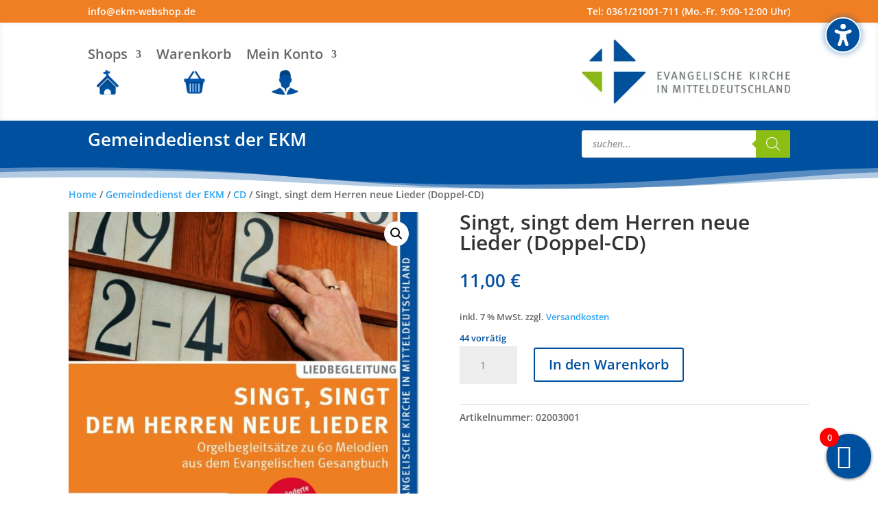

--- FILE ---
content_type: text/javascript
request_url: https://ekm-webshop.de/wp-content/plugins/divi-side-cart-for-woocommerce/public/js/divilife-wsc-public.js?ver=2.1
body_size: 2384
content:
jQuery(document).ready(function($){
	'use strict';

	//Block cart on fragment refresh
	$(document.body).on('wc_fragment_refresh',block_cart);

	//Unblock cart
	$(document.body).on('wc_fragments_refreshed wc_fragments_loaded',function(){
		content_height();
	});

	// refresh fragment on document load
	if(!divilife_wsc_localize.added_to_cart){
		$( document.body ).trigger( 'wc_fragment_refresh' );
	}


	function update_cartChk(){
		//Refresh checkout page
		if( window.wc_checkout_params && wc_checkout_params.is_checkout === "1" ){
			if( $( 'form.checkout' ).length === 0 ){
				location.reload();
				return;
			}
			$(document.body).trigger("update_checkout");
		}

		//Refresh Cart page
		if( window.wc_add_to_cart_params && window.wc_add_to_cart_params.is_cart && wc_add_to_cart_params.is_cart === "1" ){
			$(document.body).trigger("wc_update_cart");
		}
	}

	$(document.body).on('divilife_wsc_cart_updated',update_cartChk);


	//Toggle Side Cart
	function toggle_sidecart(toggle_type){
		var toggle_element = $('.divilife-wsc-modal , body, html'),
			toggle_class   = 'divilife-wsc-active';

		if(toggle_type == 'show'){
			toggle_element.addClass(toggle_class);
		}
		else if(toggle_type == 'hide'){
			toggle_element.removeClass(toggle_class);
		}
		else{
			toggle_element.toggleClass('divilife-wsc-active');
		}

		unblock_cart();
	}

	$('.divilife-wsc-basket').on('click',toggle_sidecart);

	if(divilife_wsc_localize.trigger_class){
		$('.'+divilife_wsc_localize.trigger_class).on('click',toggle_sidecart);
	}


	//Set Cart content height
	function content_height(){
		var header = $('.divilife-wsc-header').outerHeight(), 
			footer = $('.divilife-wsc-footer').outerHeight(),
			screen = $(window).height();


		if( divilife_wsc_localize.cont_height == "auto_adjust" ){
			var body_height = 'calc(100% - '+(header+footer)+'px)';
			if( $('.divilife-wsc-container').outerHeight() > screen ){
				$('.divilife-wsc-container').css({"top": "0", "bottom": "0"});
			}
		}
		else{
			var body_height = screen-(header+footer);
		}


		$('.divilife-wsc-body').css('height',body_height);

	};

	content_height();

	$(window).resize(function(){
    	content_height();
	});


	//Reset cart button/form
	function reset_cart(atc_btn){
		$('.divilife-wsc-icon-atc',atc_btn).remove();
		var qty_elem = atc_btn.parents('form.cart').find('.qty');
		if(qty_elem.length > 0) qty_elem.val(qty_elem.attr('min') || 1);
		$('.added_to_cart').remove();
	}

	//Auto open Side Cart when item added to cart without ajax
	(function(){
		if(divilife_wsc_localize.added_to_cart){
			var toggled = false;
			$(document).on('wc_fragments_refreshed',function(){
				if(!toggled){
					setTimeout(toggle_sidecart,1,'show');
					toggled = true;
				}
			})
		}
	}());
	

	//Auto open with ajax & reset cart form
	$(document).on('added_to_cart',function(event,fragments,cart_hash,atc_btn){
		if(divilife_wsc_localize.auto_open_cart == 1){
			setTimeout(toggle_sidecart,1,'show');
		}

		if(divilife_wsc_localize.atc_reset == 1){
			reset_cart(atc_btn);
		}

		update_cartChk();
	});
	


	//Block Cart
	function block_cart(){
		$('.divilife-wsc-updating').show();
	}

	//Unblock cart
	function unblock_cart(){
		$('.divilife-wsc-updating').hide();
	}


	//Close Side Cart
	function close_sidecart(e){
		$.each(e.target.classList,function(key,value){
			if(value != 'divilife-wsc-container' && (value == 'divilife-wsc-close' || value == 'divilife-wsc-opac' || value == 'divilife-wsc-basket' || value == 'divilife-wsc-cont')){
				$('.divilife-wsc-modal , body, html').removeClass('divilife-wsc-active');
			}
		})
	}

	$('body').on('click','.divilife-wsc-close , .divilife-wsc-opac',function(e){
		e.preventDefault();
		close_sidecart(e);
	});

	$('body').on('click','.divilife-wsc-cont',function(e){
		var link = $.trim($(this).attr('href'));
		if( link == "#" || !link){
			e.preventDefault();
			close_sidecart(e);
		}
	});

	

	//Add to cart function
	function add_to_cart(atc_btn,product_data){

		// Trigger event.
		$( document.body ).trigger( 'adding_to_cart', [ atc_btn, product_data ] );

		$.ajax({
				url: divilife_wsc_localize.wc_ajax_url.toString().replace( '%%endpoint%%', 'divilife_wsc_add_to_cart' ),
				type: 'POST',
				data: $.param(product_data),
			    success: function(response){
			    	
			    	add_to_cart_button_check_icon(atc_btn);

					if(response.fragments){
						// Trigger event so themes can refresh other areas.
						$( document.body ).trigger( 'added_to_cart', [ response.fragments, response.cart_hash, atc_btn ] );
					}
					else if(response.error){
						show_notice('error',response.error);
						toggle_sidecart('show');
					}
					else{
						console.log(response);
					}
			
			    }
			})
	}


	//Update cart
	function update_cart(cart_key,new_qty){
		
		$.ajax({
			url: divilife_wsc_localize.wc_ajax_url.toString().replace( '%%endpoint%%', 'divilife_wsc_update_cart' ),
			type: 'POST',
			data: {
				cart_key: cart_key,
				new_qty: new_qty
			},
			success: function(response){
				if(response.fragments){
					var fragments = response.fragments,
						cart_hash =  response.cart_hash;

					//Set fragments
			   		$.each( response.fragments, function( key, value ) {
						$( key ).replaceWith( value );
						$( key ).stop( true ).css( 'opacity', '1' ).unblock();
					});


					if(wc_cart_fragments_params){
				   		var cart_hash_key = wc_cart_fragments_params.ajax_url.toString() + '-wc_cart_hash';
						//Set cart hash
						sessionStorage.setItem( wc_cart_fragments_params.fragment_name, JSON.stringify( fragments ) );
						localStorage.setItem( cart_hash_key, cart_hash );
						sessionStorage.setItem( cart_hash_key, cart_hash );
					}

					$(document.body).trigger('wc_fragments_loaded');
					$(document.body).trigger('divilife_wsc_cart_updated');
				}
				else{
					//Print error
					show_notice('error',response.error);
				}
			}

		})
	}



	//Remove item from cart
	$(document).on('click','.divilife-wsc-remove',function(e){
		e.preventDefault();
		block_cart();
		var product_row = $(this).parents('.divilife-wsc-product');
		var cart_key = product_row.data('divilife_wsc');
		update_cart(cart_key,0);
	})

	//Add to cart on single page
	
	$(document).on('submit','form.cart',function(e){

		if( divilife_wsc_localize.ajax_atc != 1 ) return;

		e.preventDefault();
		block_cart();
		var form = $(this);
		var atc_btn  = form.find( 'button[type="submit"]');

		add_to_cart_button_loading_icon(atc_btn);

		var product_data = form.serializeArray();

		//Check for woocommerce custom quantity code 
		//https://docs.woocommerce.com/document/override-loop-template-and-show-quantities-next-to-add-to-cart-buttons/
		var has_product_id = false;
		$.each(product_data,function(key,form_item){
			if(form_item.name === 'product_id' || form_item.name === 'add-to-cart'){
				if(form_item.value){
					has_product_id = true;
					return false;
				}
			}
		})

		//If no product id found , look for the form action URL
		if(!has_product_id){
			var is_url = form.attr('action').match(/add-to-cart=([0-9]+)/);
			var product_id = is_url ? is_url[1] : false; 
		}

		// if button as name add-to-cart get it and add to form
        if( atc_btn.attr('name') && atc_btn.attr('name') == 'add-to-cart' && atc_btn.attr('value') ){
            var product_id = atc_btn.attr('value');
        }

        if(product_id){
        	product_data.push({name: 'add-to-cart', value: product_id});
        }


        product_data.push({name: 'action', value: 'divilife_wsc_add_to_cart'});

		add_to_cart(atc_btn,product_data);//Ajax add to cart
	})


	//Notice Function
	function show_notice(notice_type,notice){
	 	$('.divilife-wsc-notice').html(notice).attr('class','divilife-wsc-notice').addClass('divilife-wsc-nt-'+notice_type);
	 	$('.divilife-wsc-notice-box').fadeIn('fast');
	 	clearTimeout(fadenotice);
	 	var fadenotice = setTimeout(function(){
	 		$('.divilife-wsc-notice-box').fadeOut('slow');
	 	},2000);
	};

	//Add to cart preloader
	function add_to_cart_button_loading_icon(atc_btn){
		if(divilife_wsc_localize.atc_icons != 1) return;

		if(atc_btn.find('.divilife-wsc-icon-atc').length !== 0){
			atc_btn.find('.divilife-wsc-icon-atc').attr('class','divilife-wsc-icon-spinner2 divilife-wsc-icon-atc divilife-wsc-active');
		}
		else{
			atc_btn.append('<span class="divilife-wsc-icon-spinner2 divilife-wsc-icon-atc divilife-wsc-active"></span>');
		}
	}

	//Add to cart check icon
	function add_to_cart_button_check_icon(atc_btn){
		if(divilife_wsc_localize.atc_icons != 1) return;
		// Check icon
   		atc_btn.find('.divilife-wsc-icon-atc').attr('class','divilife-wsc-icon-checkmark divilife-wsc-icon-atc');
	}
})